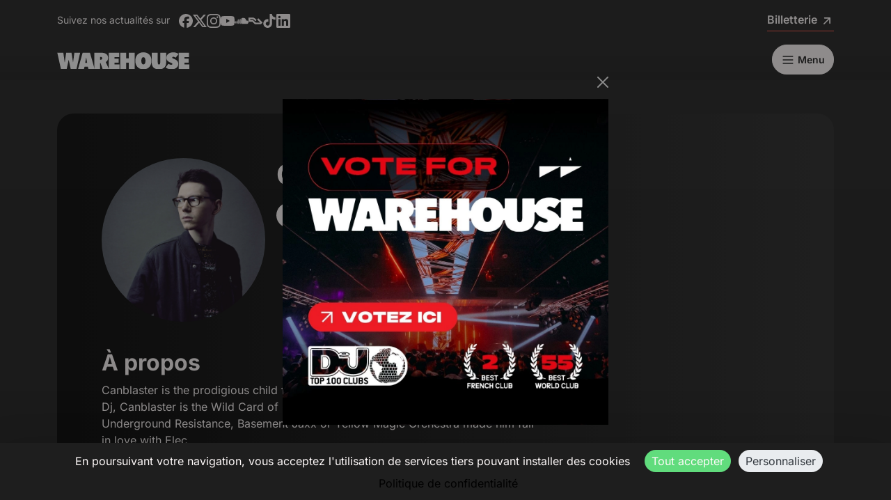

--- FILE ---
content_type: text/html; charset=UTF-8
request_url: https://www.warehouse-nantes.fr/artist/canblaster
body_size: 13084
content:
    
<!DOCTYPE html>
<html lang="fr" data-bs-theme="dark">
<head>
    <meta charset="utf-8">
    <meta name="viewport" content="width=device-width, initial-scale=1" />
    <meta name="apple-mobile-web-app-capable" content="yes">
    <meta name="apple-mobile-web-app-title" content="Warehouse">
    <meta name="application-name" content="Warehouse">
    <meta name="format-detection" content="telephone=no">
    <meta name="apple-itunes-app" content="app-id=1614278976">
    <meta name="facebook-domain-verification" content="82aipjiz6l04y4ikbw0eijgneydk4a" />

    <meta name="sentry-trace" content="cfa1509e5f1b4ffd93031cc93b725efc-cf40d84822f9490a-0" />

    <title>Canblaster • Warehouse</title>
    <meta name="description" content="Situé sur l’Île de Nantes dans l’ouest de la France, le Warehouse est une salle de concert qui opère dans l’organisation d’évènements culturels.">
    <link rel="canonical" href="https://www.warehouse-nantes.fr/artist/canblaster" />

    <link rel="icon" type="image/png" href="/favicon-96x96.png" sizes="96x96" />
<link rel="icon" type="image/svg+xml" href="/favicon.svg" />
<link rel="shortcut icon" href="/favicon.ico" />
<link rel="apple-touch-icon" sizes="180x180" href="/apple-touch-icon.png" />
<meta name="apple-mobile-web-app-title" content="Warehouse Nantes" />
<link rel="manifest" href="/site.webmanifest" />


        <meta property="og:locale" content="fr">
<meta property="og:type" content="website">
<meta property="og:title" content="Canblaster">
<meta property="og:description" content="Situé sur l’Île de Nantes dans l’ouest de la France, le Warehouse est une salle de concert qui opère dans l’organisation d’évènements culturels.">
<meta property="og:url" content="https://www.warehouse-nantes.fr/artist/canblaster">
<meta property="og:site_name" content="Warehouse">
<meta property="og:image" content="https://www.warehouse-nantes.fr/media/cache/square_500/images/artist_image/5c90ce6ec4d42875080753.webp">
<meta name="twitter:card" content="summary">
<meta name="twitter:description" content="Situé sur l’Île de Nantes dans l’ouest de la France, le Warehouse est une salle de concert qui opère dans l’organisation d’évènements culturels.">
<meta name="twitter:title" content="Canblaster">
<meta name="twitter:site" content="@warehousenantes">
<meta name="twitter:image" content="https://www.warehouse-nantes.fr/media/cache/square_500/images/artist_image/5c90ce6ec4d42875080753.webp">
<meta name="twitter:creator" content="@warehousenantes">

<script type="application/ld+json">
    {
        "@context": "https://schema.org",
        "@type": "NightClub",
        "name": "Warehouse",
        "url": "https://www.warehouse-nantes.fr/",
        "sameAs": [
            "https://www.facebook.com/warehousenantes",
            "https://www.instagram.com/warehousenantes",
            "https://www.youtube.com/warehousenantes",
            "https://www.twitter.com/warehousenantes",
            "https://www.soundcloud.com/warehousenantes",
            "https://ra.co/clubs/141397"
        ],
        "logo": "https://www.warehouse-nantes.fr/assets/images/logo/logo-BX4dQXB.jpg",
        "address": {
            "@type": "PostalAddress",
            "streetAddress": "21 quai des Antilles",
            "addressLocality": "Nantes",
            "postalCode": "44200",
            "addressCountry": "FR"
        },
        "geo": {
            "@type": "GeoCoordinates",
            "latitude": 47.20149096636508,
            "longitude": -1.5728189576704361
        }
    }
</script>


                    
    
<link rel="stylesheet" href="/assets/vendor/@fontsource/inter/400-Yfk24OI.css">
<link rel="stylesheet" href="/assets/vendor/@fontsource/inter/600-tBn2r0G.css">
<link rel="stylesheet" href="/assets/vendor/@fontsource/inter/700-GR5qU5K.css">
<link rel="stylesheet" href="/assets/vendor/bootstrap/dist/css/bootstrap.min-z0zQt-h.css">
<link rel="stylesheet" href="/assets/vendor/tom-select/dist/css/tom-select.bootstrap5-PmntfHB.css">
<link rel="stylesheet" href="/assets/styles/front-7_w9Gpi.css">
<link rel="stylesheet" href="/assets/@symfony/ux-live-component/live.min-FOtfHpc.css">
<script type="importmap">
{
    "imports": {
        "front": "/assets/js/front-EN0sb1h.js",
        "/assets/stimulus_bootstrap.js": "/assets/stimulus_bootstrap-LEv_lXd.js",
        "bootstrap": "/assets/vendor/bootstrap/bootstrap.index-HgGqGv8.js",
        "@fontsource/inter/400.css": "data:application/javascript,",
        "@fontsource/inter/600.css": "data:application/javascript,",
        "@fontsource/inter/700.css": "data:application/javascript,",
        "bootstrap/dist/css/bootstrap.min.css": "data:application/javascript,",
        "tom-select/dist/css/tom-select.bootstrap5.css": "data:application/javascript,",
        "/assets/styles/front.css": "data:application/javascript,",
        "@symfony/stimulus-bundle": "/assets/@symfony/stimulus-bundle/loader-V1GtHuK.js",
        "@popperjs/core": "/assets/vendor/@popperjs/core/core.index-zrW2wPn.js",
        "@hotwired/stimulus": "/assets/vendor/@hotwired/stimulus/stimulus.index-tbHQDkJ.js",
        "/assets/@symfony/stimulus-bundle/controllers.js": "/assets/@symfony/stimulus-bundle/controllers-RA9gl4T.js",
        "/assets/@symfony/ux-autocomplete/controller.js": "/assets/@symfony/ux-autocomplete/controller-KJfsNWz.js",
        "/assets/@symfony/ux-live-component/live_controller.js": "/assets/@symfony/ux-live-component/live_controller-kHcNpEc.js",
        "/assets/@symfony/ux-live-component/live.min.css": "data:application/javascript,",
        "/assets/controllers/slide_popup_controller.js": "/assets/controllers/slide_popup_controller-K27M8cG.js",
        "tom-select": "/assets/vendor/tom-select/tom-select.index-FX8flSg.js",
        "js-cookie": "/assets/vendor/js-cookie/js-cookie.index-8GJgXzt.js",
        "sentry": "/assets/js/sentry-PdI2x9b.js",
        "@sentry/browser": "/assets/vendor/@sentry/browser/browser.index--XklHua.js",
        "/assets/@symfony/ux-chartjs/controller.js": "/assets/@symfony/ux-chartjs/controller-K2Mf6fa.js",
        "/assets/controllers/photoswipe_controller.js": "/assets/controllers/photoswipe_controller-tWNrPlA.js",
        "/assets/controllers/refresh_controller.js": "/assets/controllers/refresh_controller-MZrbEeS.js",
        "/assets/controllers/swiper_controller.js": "/assets/controllers/swiper_controller-4pM3B8W.js",
        "/assets/controllers/spinner_controller.js": "/assets/controllers/spinner_controller-tGytqKb.js",
        "/assets/controllers/csrf_protection_controller.js": "/assets/controllers/csrf_protection_controller-V47nqxa.js",
        "/assets/controllers/dropzone_controller.js": "/assets/controllers/dropzone_controller-kcSXXRZ.js",
        "/assets/controllers/artist_list_controller.js": "/assets/controllers/artist_list_controller-ZwEKsM9.js",
        "/assets/controllers/password_visibility_controller.js": "/assets/controllers/password_visibility_controller-lKQa-MG.js",
        "/assets/controllers/isotope_controller.js": "/assets/controllers/isotope_controller-qnPFVgo.js",
        "/assets/controllers/quill_controller.js": "/assets/controllers/quill_controller-lZq32UX.js",
        "/assets/controllers/confetti_controller.js": "/assets/controllers/confetti_controller-HCh9acs.js",
        "/assets/controllers/expiration_banner_controller.js": "/assets/controllers/expiration_banner_controller-1yduyQL.js",
        "admin": "/assets/js/admin-06raJgY.js",
        "/assets/js/dark_mode.js": "/assets/js/dark_mode-q0CBm4A.js",
        "/assets/styles/admin.css": "data:application/javascript,document.head.appendChild(Object.assign(document.createElement('link'),{rel:'stylesheet',href:'/assets/styles/admin-opHr7qA.css'}))",
        "@symfony/ux-live-component": "/assets/@symfony/ux-live-component/live_controller-kHcNpEc.js",
        "canvas-confetti": "/assets/vendor/canvas-confetti/canvas-confetti.index-sXp1YtB.js",
        "dropzone": "/assets/vendor/dropzone/dropzone.index-dV5WwFu.js",
        "isotope-layout": "/assets/vendor/isotope-layout/isotope-layout.index-4DXvIz1.js",
        "quill": "/assets/vendor/quill/quill.index-QQtvyJU.js",
        "quill-image-uploader": "/assets/vendor/quill-image-uploader/quill-image-uploader.index-7LYd6ch.js",
        "just-extend": "/assets/vendor/just-extend/just-extend.index-46ywC_a.js",
        "outlayer": "/assets/vendor/outlayer/outlayer.index-zyldKPI.js",
        "get-size": "/assets/vendor/get-size/get-size.index-aZm_BpA.js",
        "desandro-matches-selector": "/assets/vendor/desandro-matches-selector/desandro-matches-selector.index-pyeWYwf.js",
        "fizzy-ui-utils": "/assets/vendor/fizzy-ui-utils/fizzy-ui-utils.index-fGGdlTZ.js",
        "masonry-layout": "/assets/vendor/masonry-layout/masonry-layout.index-f0iQ-T_.js",
        "@tabler/core/dist/css/tabler.min.css": "data:application/javascript,document.head.appendChild(Object.assign(document.createElement('link'),{rel:'stylesheet',href:'/assets/vendor/@tabler/core/dist/css/tabler.min-f3hpSuT.css'}))",
        "@kurkle/color": "/assets/vendor/@kurkle/color/color.index-F0e7kqu.js",
        "ev-emitter": "/assets/vendor/ev-emitter/ev-emitter.index-8ukQ7Pi.js",
        "dropzone/dist/dropzone.css": "data:application/javascript,document.head.appendChild(Object.assign(document.createElement('link'),{rel:'stylesheet',href:'/assets/vendor/dropzone/dist/dropzone-oSmKOsQ.css'}))",
        "dropzone/dist/basic.css": "data:application/javascript,document.head.appendChild(Object.assign(document.createElement('link'),{rel:'stylesheet',href:'/assets/vendor/dropzone/dist/basic-iVQmYgB.css'}))",
        "quill/dist/quill.snow.css": "data:application/javascript,document.head.appendChild(Object.assign(document.createElement('link'),{rel:'stylesheet',href:'/assets/vendor/quill/dist/quill.snow-DYvVjm1.css'}))",
        "quill-image-uploader/dist/quill.imageUploader.min.css": "data:application/javascript,document.head.appendChild(Object.assign(document.createElement('link'),{rel:'stylesheet',href:'/assets/vendor/quill-image-uploader/dist/quill.imageUploader.min--FuFyrd.css'}))",
        "lodash-es": "/assets/vendor/lodash-es/lodash-es.index-Jjhvead.js",
        "parchment": "/assets/vendor/parchment/parchment.index-1707T_o.js",
        "quill-delta": "/assets/vendor/quill-delta/quill-delta.index-WN9w4Lb.js",
        "eventemitter3": "/assets/vendor/eventemitter3/eventemitter3.index-AC2lL3N.js",
        "fast-diff": "/assets/vendor/fast-diff/fast-diff.index-yjzymKN.js",
        "lodash.clonedeep": "/assets/vendor/lodash.clonedeep/lodash.clonedeep.index-hhqfadF.js",
        "lodash.isequal": "/assets/vendor/lodash.isequal/lodash.isequal.index-CO--WEh.js",
        "sortablejs": "/assets/vendor/sortablejs/sortablejs.index-mOsJg2g.js",
        "localforage": "/assets/vendor/localforage/localforage.index-JR1LSMK.js",
        "@orchidjs/sifter": "/assets/vendor/@orchidjs/sifter/sifter.index-b1v3L8X.js",
        "@orchidjs/unicode-variants": "/assets/vendor/@orchidjs/unicode-variants/unicode-variants.index-LMXbhM8.js",
        "tom-select/dist/css/tom-select.default.min.css": "data:application/javascript,document.head.appendChild(Object.assign(document.createElement('link'),{rel:'stylesheet',href:'/assets/vendor/tom-select/dist/css/tom-select.default.min-QHz1RWP.css'}))",
        "autosize": "/assets/vendor/autosize/autosize.index-sDqDC4Y.js",
        "imask": "/assets/vendor/imask/imask.index-lnwgOFN.js",
        "tom-select/dist/css/tom-select.default.css": "data:application/javascript,document.head.appendChild(Object.assign(document.createElement('link'),{rel:'stylesheet',href:'/assets/vendor/tom-select/dist/css/tom-select.default-EUMPfwl.css'}))",
        "tom-select/dist/css/tom-select.bootstrap4.css": "data:application/javascript,document.head.appendChild(Object.assign(document.createElement('link'),{rel:'stylesheet',href:'/assets/vendor/tom-select/dist/css/tom-select.bootstrap4--gGdn36.css'}))",
        "@tabler/core": "/assets/vendor/@tabler/core/core.index-khj8aKj.js",
        "swiper": "/assets/vendor/swiper/swiper.index-m0JVmir.js",
        "@tabler/core/dist/css/tabler-vendors.css": "data:application/javascript,document.head.appendChild(Object.assign(document.createElement('link'),{rel:'stylesheet',href:'/assets/vendor/@tabler/core/dist/css/tabler-vendors-7FlZDeW.css'}))",
        "chart.js": "/assets/vendor/chart.js/chart.js.index-sEndej9.js",
        "swiper/swiper.css": "data:application/javascript,document.head.appendChild(Object.assign(document.createElement('link'),{rel:'stylesheet',href:'/assets/vendor/swiper/swiper-qK6mnin.css'}))",
        "@fontsource/inter/index.min.css": "data:application/javascript,document.head.appendChild(Object.assign(document.createElement('link'),{rel:'stylesheet',href:'/assets/vendor/@fontsource/inter/index.min-32yqfzJ.css'}))",
        "swiper/modules/pagination": "/assets/vendor/swiper/modules/pagination-C2d_R1Q.js",
        "swiper/modules/pagination.css": "data:application/javascript,document.head.appendChild(Object.assign(document.createElement('link'),{rel:'stylesheet',href:'/assets/vendor/swiper/modules/pagination-f5d3ul8.css'}))",
        "photoswipe": "/assets/vendor/photoswipe/photoswipe.index-8vQaliZ.js",
        "photoswipe/dist/photoswipe.min.css": "data:application/javascript,document.head.appendChild(Object.assign(document.createElement('link'),{rel:'stylesheet',href:'/assets/vendor/photoswipe/dist/photoswipe.min-UAmLwo9.css'}))",
        "photoswipe/lightbox": "/assets/vendor/photoswipe/lightbox-0Vj9izR.js",
        "@sentry-internal/feedback": "/assets/vendor/@sentry-internal/feedback/feedback.index-Ao207LV.js",
        "@sentry/core": "/assets/vendor/@sentry/core/core.index-52h_CMy.js",
        "@sentry-internal/browser-utils": "/assets/vendor/@sentry-internal/browser-utils/browser-utils.index-8tC4dOB.js",
        "@sentry-internal/replay": "/assets/vendor/@sentry-internal/replay/replay.index-t7Imb7i.js",
        "@sentry-internal/replay-canvas": "/assets/vendor/@sentry-internal/replay-canvas/replay-canvas.index-ihpJI-Y.js"
    }
}
</script><script>
if (!HTMLScriptElement.supports || !HTMLScriptElement.supports('importmap')) (function () {
    const script = document.createElement('script');
    script.src = '/assets/vendor/es-module-shims/es-module-shims.index-Gkhn3vv.js';
    
    document.head.appendChild(script);
})();
</script>
<link rel="modulepreload" href="/assets/js/front-EN0sb1h.js">
<link rel="modulepreload" href="/assets/stimulus_bootstrap-LEv_lXd.js">
<link rel="modulepreload" href="/assets/vendor/bootstrap/bootstrap.index-HgGqGv8.js">
<link rel="modulepreload" href="/assets/@symfony/stimulus-bundle/loader-V1GtHuK.js">
<link rel="modulepreload" href="/assets/vendor/@popperjs/core/core.index-zrW2wPn.js">
<link rel="modulepreload" href="/assets/vendor/@hotwired/stimulus/stimulus.index-tbHQDkJ.js">
<link rel="modulepreload" href="/assets/@symfony/stimulus-bundle/controllers-RA9gl4T.js">
<link rel="modulepreload" href="/assets/@symfony/ux-autocomplete/controller-KJfsNWz.js">
<link rel="modulepreload" href="/assets/@symfony/ux-live-component/live_controller-kHcNpEc.js">
<link rel="modulepreload" href="/assets/controllers/slide_popup_controller-K27M8cG.js">
<link rel="modulepreload" href="/assets/vendor/tom-select/tom-select.index-FX8flSg.js">
<link rel="modulepreload" href="/assets/vendor/js-cookie/js-cookie.index-8GJgXzt.js">
<link rel="modulepreload" href="/assets/js/sentry-PdI2x9b.js">
<link rel="modulepreload" href="/assets/vendor/@sentry/browser/browser.index--XklHua.js">
<script type="module">import 'front';import 'sentry';</script>            <script type="application/ld+json">
    {"@context":"https:\/\/schema.org","@type":"Person","name":"Canblaster","url":"https:\/\/www.warehouse-nantes.fr\/artist\/canblaster","sameAs":["https:\/\/www.facebook.com\/canblaster","https:\/\/www.residentadvisor.net\/dj\/canblaster","https:\/\/soundcloud.com\/canblaster","https:\/\/twitter.com\/RealCanblaster"]}
</script>


    <script src="https://cdn.jsdelivr.net/npm/tarteaucitronjs@1.28.0/tarteaucitron.min.js"></script>

<script>
    document.addEventListener('DOMContentLoaded', () => {
        tarteaucitron.init({
            orientation: 'bottom',
            removeCredit: true,
            showIcon: false,
            readmoreLink: "https://www.warehouse-nantes.fr/protection-des-donnees",
        })

        tarteaucitron.user.gtagUa = 'G-73SHM5TNWV';
        (tarteaucitron.job = tarteaucitron.job || []).push('gtag');

        tarteaucitron.user.facebookpixelId = '371283943713725';
        (tarteaucitron.job = tarteaucitron.job || []).push('facebookpixel');

        tarteaucitron.user.tiktokId = 'C5O1SMTQ5ECR7VU4AMS0';
        (tarteaucitron.job = tarteaucitron.job || []).push('tiktok');

        (tarteaucitron.job = tarteaucitron.job || []).push('googlemapsembed');
        (tarteaucitron.job = tarteaucitron.job || []).push('youtube');
        (tarteaucitron.job = tarteaucitron.job || []).push('spotify');
    });
</script>

</head>

<body>
    <div class="container py-3 d-none d-lg-block">
    <div class="row row-cols-lg-2">
        <div class="col">
            <small>Suivez nos actualités sur</small>
            <div class="d-inline-flex ms-2">
                <div class="d-flex gap-3 align-items-center">
    <a href="https://www.facebook.com/warehousenantes" target="_blank" rel="noreferrer" aria-label="Facebook"><svg viewBox="0 0 24 24" class="icon" fill="currentColor" ariaHidden aria-hidden="true"><path fill="currentColor" d="M9.101 23.691v-7.98H6.627v-3.667h2.474v-1.58c0-4.085 1.848-5.978 5.858-5.978.401 0 .955.042 1.468.103a9 9 0 0 1 1.141.195v3.325a9 9 0 0 0-.653-.036 27 27 0 0 0-.733-.009c-.707 0-1.259.096-1.675.309a1.7 1.7 0 0 0-.679.622c-.258.42-.374.995-.374 1.752v1.297h3.919l-.386 2.103-.287 1.564h-3.246v8.245C19.396 23.238 24 18.179 24 12.044c0-6.627-5.373-12-12-12s-12 5.373-12 12c0 5.628 3.874 10.35 9.101 11.647"></path></svg></a>
    <a href="https://www.twitter.com/warehousenantes" target="_blank" rel="noreferrer" aria-label="X"><svg viewBox="0 0 24 24" class="icon" fill="currentColor" ariaHidden aria-hidden="true"><path fill="currentColor" d="M18.901 1.153h3.68l-8.04 9.19L24 22.846h-7.406l-5.8-7.584-6.638 7.584H.474l8.6-9.83L0 1.154h7.594l5.243 6.932ZM17.61 20.644h2.039L6.486 3.24H4.298Z"></path></svg></a>
    <a href="https://www.instagram.com/warehousenantes" target="_blank" rel="noreferrer" aria-label="Instagram"><svg viewBox="0 0 24 24" class="icon" fill="currentColor" ariaHidden aria-hidden="true"><path fill="currentColor" d="M7.03.084c-1.277.06-2.149.264-2.91.563a5.9 5.9 0 0 0-2.124 1.388 5.9 5.9 0 0 0-1.38 2.127C.321 4.926.12 5.8.064 7.076s-.069 1.688-.063 4.947.021 3.667.083 4.947c.061 1.277.264 2.149.563 2.911.308.789.72 1.457 1.388 2.123a5.9 5.9 0 0 0 2.129 1.38c.763.295 1.636.496 2.913.552 1.278.056 1.689.069 4.947.063s3.668-.021 4.947-.082c1.28-.06 2.147-.265 2.91-.563a5.9 5.9 0 0 0 2.123-1.388 5.9 5.9 0 0 0 1.38-2.129c.295-.763.496-1.636.551-2.912.056-1.28.07-1.69.063-4.948-.006-3.258-.02-3.667-.081-4.947-.06-1.28-.264-2.148-.564-2.911a5.9 5.9 0 0 0-1.387-2.123 5.9 5.9 0 0 0-2.128-1.38c-.764-.294-1.636-.496-2.914-.55C15.647.009 15.236-.006 11.977 0S8.31.021 7.03.084m.14 21.693c-1.17-.05-1.805-.245-2.228-.408a3.7 3.7 0 0 1-1.382-.895 3.7 3.7 0 0 1-.9-1.378c-.165-.423-.363-1.058-.417-2.228-.06-1.264-.072-1.644-.08-4.848-.006-3.204.006-3.583.061-4.848.05-1.169.246-1.805.408-2.228.216-.561.477-.96.895-1.382a3.7 3.7 0 0 1 1.379-.9c.423-.165 1.057-.361 2.227-.417 1.265-.06 1.644-.072 4.848-.08 3.203-.006 3.583.006 4.85.062 1.168.05 1.804.244 2.227.408.56.216.96.475 1.382.895s.681.817.9 1.378c.165.422.362 1.056.417 2.227.06 1.265.074 1.645.08 4.848.005 3.203-.006 3.583-.061 4.848-.051 1.17-.245 1.805-.408 2.23-.216.56-.477.96-.896 1.38a3.7 3.7 0 0 1-1.378.9c-.422.165-1.058.362-2.226.418-1.266.06-1.645.072-4.85.079s-3.582-.006-4.848-.06m9.783-16.192a1.44 1.44 0 1 0 1.437-1.442 1.44 1.44 0 0 0-1.437 1.442M5.839 12.012a6.161 6.161 0 1 0 12.323-.024 6.162 6.162 0 0 0-12.323.024M8 12.008A4 4 0 1 1 12.008 16 4 4 0 0 1 8 12.008"></path></svg></a>
    <a href="https://www.youtube.com/WarehouseNantes" target="_blank" rel="noreferrer" aria-label="Youtube"><svg viewBox="0 0 24 24" class="icon" fill="currentColor" ariaHidden aria-hidden="true"><path fill="currentColor" d="M23.498 6.186a3.02 3.02 0 0 0-2.122-2.136C19.505 3.545 12 3.545 12 3.545s-7.505 0-9.377.505A3.02 3.02 0 0 0 .502 6.186C0 8.07 0 12 0 12s0 3.93.502 5.814a3.02 3.02 0 0 0 2.122 2.136c1.871.505 9.376.505 9.376.505s7.505 0 9.377-.505a3.02 3.02 0 0 0 2.122-2.136C24 15.93 24 12 24 12s0-3.93-.502-5.814M9.545 15.568V8.432L15.818 12z"></path></svg></a>
    <a href="https://www.soundcloud.com/warehousenantes" target="_blank" rel="noreferrer" aria-label="Soundcloud"><svg viewBox="0 0 24 24" class="icon" fill="currentColor" ariaHidden aria-hidden="true"><path fill="currentColor" d="M1.175 12.225c-.051 0-.094.046-.101.1l-.233 2.154.233 2.105c.007.058.05.098.101.098.05 0 .09-.04.099-.098l.255-2.105-.27-2.154c0-.057-.045-.1-.09-.1m-.899.828c-.06 0-.091.037-.104.094L0 14.479l.165 1.308c0 .055.045.094.09.094s.089-.045.104-.104l.21-1.319-.21-1.334c0-.061-.044-.09-.09-.09m1.83-1.229c-.061 0-.12.045-.12.104l-.21 2.563.225 2.458c0 .06.045.12.119.12.061 0 .105-.061.121-.12l.254-2.474-.254-2.548c-.016-.06-.061-.12-.121-.12m.945-.089c-.075 0-.135.06-.15.135l-.193 2.64.21 2.544c.016.077.075.138.149.138.075 0 .135-.061.15-.15l.24-2.532-.24-2.623a.134.134 0 0 0-.135-.135zm1.155.36a.155.155 0 0 0-.159-.149c-.09 0-.158.06-.164.149l-.217 2.43.2 2.563c0 .09.075.157.159.157.074 0 .148-.068.148-.158l.227-2.563-.227-2.444zm.809-1.709c-.101 0-.18.09-.18.181l-.21 3.957.187 2.563c0 .09.08.164.18.164.094 0 .174-.09.18-.18l.209-2.563-.209-3.972c-.008-.104-.088-.18-.18-.18m.959-.914a.21.21 0 0 0-.203.194l-.18 4.872.165 2.548c0 .12.09.209.195.209.104 0 .194-.089.21-.209l.193-2.548-.192-4.856c-.016-.12-.105-.21-.21-.21m.989-.449c-.121 0-.211.089-.225.209l-.165 5.275.165 2.52c.014.119.104.225.225.225a.23.23 0 0 0 .225-.225l.195-2.52-.196-5.275a.23.23 0 0 0-.225-.225m1.245.045a.237.237 0 0 0-.24-.24.247.247 0 0 0-.24.24l-.149 5.441.149 2.503c.016.135.121.24.256.24s.24-.105.24-.24l.164-2.503-.164-5.456zm.749-.134a.26.26 0 0 0-.255.254l-.15 5.322.15 2.473c0 .15.12.255.255.255s.255-.12.255-.27l.15-2.474-.165-5.307a.27.27 0 0 0-.271-.27m1.005.166a.285.285 0 0 0-.284.285l-.103 5.143.135 2.474c0 .149.119.277.284.277.149 0 .271-.12.284-.285l.121-2.443-.135-5.112c-.012-.164-.135-.285-.285-.285m1.184-.945a.3.3 0 0 0-.165-.044.3.3 0 0 0-.165.044.3.3 0 0 0-.149.255v.061l-.104 6.048.115 2.449v.008c.008.06.03.135.074.18a.33.33 0 0 0 .234.104c.08 0 .158-.044.209-.09a.3.3 0 0 0 .091-.225l.015-.24.117-2.203-.135-6.086a.29.29 0 0 0-.135-.239zm1.006-.547a.2.2 0 0 0-.15-.061.34.34 0 0 0-.209.061.31.31 0 0 0-.119.24v.029l-.137 6.609.076 1.215.061 1.185c0 .164.148.314.328.314s.33-.15.33-.329l.15-2.414-.15-6.637a.33.33 0 0 0-.165-.277m8.934 3.777a2.9 2.9 0 0 0-1.139.232 5.204 5.204 0 0 0-5.188-4.736c-.659 0-1.305.135-1.889.359-.225.09-.27.18-.285.359v9.368c.016.18.15.33.33.345h8.185C22.681 17.218 24 15.914 24 14.28s-1.319-2.952-2.938-2.952"></path></svg></a>
    <a href="https://ra.co/clubs/141397" target="_blank" rel="noreferrer" aria-label="Resident Advisor"><svg viewBox="0 0 24 24" class="icon" fill="currentColor" ariaHidden aria-hidden="true"><path d="M23.74 15.458a.84.84 0 0 0 .26-.608.85.85 0 0 0-.26-.59l-6.776-6.776-2.044 2.044 5.336 5.336h-7.56a1.3 1.3 0 0 1-.908-.376l-3.394-3.392a1.98 1.98 0 0 0-1.356-.542H2.892V9.138H7.18c.848 0 1.606.348 2.162.906l2.53 2.53 2.046-2.044-2.58-2.58a5.9 5.9 0 0 0-4.166-1.704H0v7.2h6.066c.379.002.742.155 1.008.426l3.32 3.322c.34.332.796.54 1.3.56h9.178a1.43 1.43 0 0 0 .988-.418l1.878-1.876v-.002m-5.198-9.12q-27.813-.138 0 0m0-.092"></path></svg></a>
    <a href="https://www.tiktok.com/@warehousenantes" target="_blank" rel="noreferrer" aria-label="Tiktok"><svg viewBox="0 0 24 24" class="icon" fill="currentColor" ariaHidden aria-hidden="true"><path fill="currentColor" d="M12.525.02c1.31-.02 2.61-.01 3.91-.02.08 1.53.63 3.09 1.75 4.17 1.12 1.11 2.7 1.62 4.24 1.79v4.03c-1.44-.05-2.89-.35-4.2-.97-.57-.26-1.1-.59-1.62-.93-.01 2.92.01 5.84-.02 8.75-.08 1.4-.54 2.79-1.35 3.94-1.31 1.92-3.58 3.17-5.91 3.21-1.43.08-2.86-.31-4.08-1.03-2.02-1.19-3.44-3.37-3.65-5.71-.02-.5-.03-1-.01-1.49.18-1.9 1.12-3.72 2.58-4.96 1.66-1.44 3.98-2.13 6.15-1.72.02 1.48-.04 2.96-.04 4.44-.99-.32-2.15-.23-3.02.37-.63.41-1.11 1.04-1.36 1.75-.21.51-.15 1.07-.14 1.61.24 1.64 1.82 3.02 3.5 2.87 1.12-.01 2.19-.66 2.77-1.61.19-.33.4-.67.41-1.06.1-1.79.06-3.57.07-5.36.01-4.03-.01-8.05.02-12.07"></path></svg></a>
    <a href="https://fr.linkedin.com/company/warehousenantes" target="_blank" rel="noreferrer" aria-label="Linkedin"><svg viewBox="0 0 24 24" class="icon" fill="currentColor" ariaHidden aria-hidden="true"><path fill="currentColor" d="M20.447 20.452h-3.554v-5.569c0-1.328-.027-3.037-1.852-3.037-1.853 0-2.136 1.445-2.136 2.939v5.667H9.351V9h3.414v1.561h.046c.477-.9 1.637-1.85 3.37-1.85 3.601 0 4.267 2.37 4.267 5.455v6.286zM5.337 7.433a2.06 2.06 0 0 1-2.063-2.065 2.064 2.064 0 1 1 2.063 2.065m1.782 13.019H3.555V9h3.564zM22.225 0H1.771C.792 0 0 .774 0 1.729v20.542C0 23.227.792 24 1.771 24h20.451C23.2 24 24 23.227 24 22.271V1.729C24 .774 23.2 0 22.222 0z"></path></svg></a>
</div>

            </div>
        </div>

        <div class="col text-end">
            <a class="btn-link" href="/event">Billetterie <svg viewBox="0 0 24 24" class="icon" fill="currentColor" ariaHidden aria-hidden="true"><path fill="none" stroke="currentColor" stroke-linecap="round" stroke-linejoin="round" stroke-width="2" d="M17 7 7 17M8 7h9v9"></path></svg></a>
        </div>
    </div>
</div>

<nav class="navbar sticky-top bg-body">
    <div class="container">
        <a class="navbar-brand" href="/">
            <img class="img-fluid"
                 src="/assets/images/logo/logotypo-white-fvWxe_0.svg"
                 alt="Warehouse"
                 width="622"
                 height="77"
            >
        </a>

        <div class="d-md-none">
            <button class="btn btn-primary rounded" type="button" data-bs-toggle="offcanvas" data-bs-target="#offcanvasNavbar" aria-controls="offcanvasNavbar" aria-label="Menu">
                <svg viewBox="0 0 24 24" class="icon" fill="currentColor" ariaHidden aria-hidden="true"><path fill="none" stroke="currentColor" stroke-linecap="round" stroke-linejoin="round" stroke-width="2" d="M4 6h16M4 12h16M4 18h16"></path></svg>
            </button>
        </div>

        <div class="d-none d-md-inline-block">
            <button class="btn btn-primary d-flex align-items-center" type="button" data-bs-toggle="offcanvas" data-bs-target="#offcanvasNavbar" aria-controls="offcanvasNavbar" aria-label="Menu">
                <svg viewBox="0 0 24 24" class="icon" fill="currentColor" ariaHidden aria-hidden="true"><path fill="none" stroke="currentColor" stroke-linecap="round" stroke-linejoin="round" stroke-width="2" d="M4 6h16M4 12h16M4 18h16"></path></svg> <span class="ms-1">Menu</span>
            </button>
        </div>
    </div>
</nav>

<div class="offcanvas offcanvas-end rounded my-3" tabindex="-1" id="offcanvasNavbar" data-bs-scroll="true" data-bs-theme="dark">
    <div class="offcanvas-header">
        <div class="ms-auto">
            <a class="btn btn-primary rounded" href="/cart" rel="nofollow" aria-label="Panier">
                <svg viewBox="0 0 24 24" class="icon" fill="currentColor" ariaHidden aria-hidden="true"><g fill="none" stroke="currentColor" stroke-linecap="round" stroke-linejoin="round" stroke-width="2"><path d="M6.331 8H17.67a2 2 0 0 1 1.977 2.304l-1.255 8.152A3 3 0 0 1 15.426 21H8.574a3 3 0 0 1-2.965-2.544l-1.255-8.152A2 2 0 0 1 6.331 8"></path><path d="M9 11V6a3 3 0 0 1 6 0v5"></path></g></svg>
            </a>

            <a class="btn btn-primary ms-1 d-inline-flex align-items-center" href="/account" rel="nofollow" aria-label="Compte">
                <svg viewBox="0 0 24 24" class="icon me-1" fill="currentColor" ariaHidden aria-hidden="true"><path fill="none" stroke="currentColor" stroke-linecap="round" stroke-linejoin="round" stroke-width="2" d="M8 7a4 4 0 1 0 8 0 4 4 0 0 0-8 0M6 21v-2a4 4 0 0 1 4-4h4a4 4 0 0 1 4 4v2"></path></svg> Mon compte            </a>

            <button type="button" class="btn btn-primary rounded ms-1" data-bs-dismiss="offcanvas" aria-label="Close">
                <svg viewBox="0 0 24 24" class="icon" fill="currentColor" ariaHidden aria-hidden="true"><path fill="none" stroke="currentColor" stroke-linecap="round" stroke-linejoin="round" stroke-width="2" d="M18 6 6 18M6 6l12 12"></path></svg>
            </button>
        </div>
    </div>
    <div class="offcanvas-body p-4">
        <a href="/event" class="btn btn-outline-primary me-2 mt-2">Acheter des billets</a>
        <a href="/vip" class="btn btn-outline-primary me-2 mt-2">Réserver table VIP</a>
        <a href="/privatisation" class="btn btn-outline-primary me-2 mt-2">Privatiser l'espace</a>
        <a href="/help" class="btn btn-outline-primary me-2 mt-2">Aide & contact</a>

        <div class="navbar-nav justify-content-end flex-grow-1 list-group list-group-flush mt-3">
            <div class="nav-item list-group-item py-1 fw-bold fs-5">
                <a class="nav-link" href="/event">Agenda</a>
            </div>

            <div class="nav-item list-group-item py-1">
                <div class="accordion accordion-flush" id="accordionLieux">
                    <div class="accordion-item">
                        <h2 class="accordion-header">
                            <button class="accordion-button collapsed fw-bold fs-5" type="button" data-bs-toggle="collapse" data-bs-target="#flush-collapseLieux" aria-expanded="false" aria-controls="flush-collapseLieux">
                                Nos lieux
                            </button>
                        </h2>
                        <div id="flush-collapseLieux" class="accordion-collapse collapse" data-bs-parent="#accordionLieux">
                            <div class="accordion-body">
                                <ul class="list-group list-group-flush">
                                    <li class="nav-item list-group-item py-1 border-bottom-0">
                                        <a class="nav-link" href="/our-story">Le Warehouse</a>
                                    </li>
                                    <li class="nav-item list-group-item py-1 border-bottom-0">
                                        <a class="nav-link" href="/tdl">La TDL</a>
                                    </li>
                                </ul>
                            </div>
                        </div>
                    </div>
                </div>
            </div>

            <div class="nav-item list-group-item py-1 fw-bold fs-5">
                <a class="nav-link" href="/shop">Shop</a>
            </div>
            <div class="nav-item list-group-item py-1 fw-bold fs-5">
                <a class="nav-link" href="/webzine">Webzine</a>
            </div>

            <div class="nav-item list-group-item py-1">
                <div class="accordion accordion-flush" id="accordionInfos">
                    <div class="accordion-item">
                        <h2 class="accordion-header">
                            <button class="accordion-button collapsed fw-bold fs-5" type="button" data-bs-toggle="collapse" data-bs-target="#flush-collapseInfos" aria-expanded="false" aria-controls="flush-collapseInfos">
                                Infos & expériences
                            </button>
                        </h2>
                        <div id="flush-collapseInfos" class="accordion-collapse collapse" data-bs-parent="#accordionInfos">
                            <div class="accordion-body">
                                <ul class="list-group list-group-flush">
                                    <li class="nav-item list-group-item py-1 border-bottom-0">
                                        <a class="nav-link" href="/concept/campus-du-warehouse">Campus</a>
                                    </li>
                                    <li class="nav-item list-group-item py-1 border-bottom-0">
                                        <a class="nav-link" href="/privatisation">Privatisation</a>
                                    </li>
                                    <li class="nav-item list-group-item py-1 border-bottom-0">
                                        <a class="nav-link" href="/concept">Concepts</a>
                                    </li>
                                    <li class="nav-item list-group-item py-1 border-bottom-0">
                                        <a class="nav-link" href="/artist">Artistes</a>
                                    </li>
                                    <li class="nav-item list-group-item py-1 border-bottom-0">
                                        <a class="nav-link" href="/job">Recrutement</a>
                                    </li>
                                    <li class="nav-item list-group-item py-1 border-bottom-0">
                                        <a class="nav-link" href="https://www.warehouse-production.fr" target="_blank">Warehouse Production</a>
                                    </li>
                                </ul>
                            </div>
                        </div>
                    </div>
                </div>
            </div>
        </div>

        <div class="mt-5 mb-3">
            <a href="/safe-place" class="btn btn-safeplace me-2 d-inline-flex align-items-center">
                <svg viewBox="0 0 24 24" class="icon me-1" fill="currentColor" ariaHidden aria-hidden="true"><g fill="none" stroke="currentColor" stroke-linecap="round" stroke-linejoin="round" stroke-width="2"><path d="M10 12a2 2 0 1 0 4 0 2 2 0 0 0-4 0"></path><path d="M21 12q-3.6 6-9 6t-9-6q3.6-6 9-6t9 6"></path></g></svg> Safe Place
            </a>
            <a href="/help" class="btn btn-help d-inline-flex align-items-center">
                <svg viewBox="0 0 24 24" class="icon me-1" fill="currentColor" ariaHidden aria-hidden="true"><g fill="none" stroke="currentColor" stroke-linecap="round" stroke-linejoin="round" stroke-width="2"><path d="M8 12a4 4 0 1 0 8 0 4 4 0 1 0-8 0"></path><path d="M3 12a9 9 0 1 0 18 0 9 9 0 1 0-18 0m12 3 3.35 3.35M9 15l-3.35 3.35m0-12.7L9 9m9.35-3.35L15 9"></path></g></svg> Aide
            </a>
        </div>

        <div class="mt-4">
            <div class="mb-1">Suivez nos actualités sur</div>
            <div class="d-flex gap-3 align-items-center">
    <a href="https://www.facebook.com/warehousenantes" target="_blank" rel="noreferrer" aria-label="Facebook"><svg viewBox="0 0 24 24" class="icon" fill="currentColor" ariaHidden aria-hidden="true"><path fill="currentColor" d="M9.101 23.691v-7.98H6.627v-3.667h2.474v-1.58c0-4.085 1.848-5.978 5.858-5.978.401 0 .955.042 1.468.103a9 9 0 0 1 1.141.195v3.325a9 9 0 0 0-.653-.036 27 27 0 0 0-.733-.009c-.707 0-1.259.096-1.675.309a1.7 1.7 0 0 0-.679.622c-.258.42-.374.995-.374 1.752v1.297h3.919l-.386 2.103-.287 1.564h-3.246v8.245C19.396 23.238 24 18.179 24 12.044c0-6.627-5.373-12-12-12s-12 5.373-12 12c0 5.628 3.874 10.35 9.101 11.647"></path></svg></a>
    <a href="https://www.twitter.com/warehousenantes" target="_blank" rel="noreferrer" aria-label="X"><svg viewBox="0 0 24 24" class="icon" fill="currentColor" ariaHidden aria-hidden="true"><path fill="currentColor" d="M18.901 1.153h3.68l-8.04 9.19L24 22.846h-7.406l-5.8-7.584-6.638 7.584H.474l8.6-9.83L0 1.154h7.594l5.243 6.932ZM17.61 20.644h2.039L6.486 3.24H4.298Z"></path></svg></a>
    <a href="https://www.instagram.com/warehousenantes" target="_blank" rel="noreferrer" aria-label="Instagram"><svg viewBox="0 0 24 24" class="icon" fill="currentColor" ariaHidden aria-hidden="true"><path fill="currentColor" d="M7.03.084c-1.277.06-2.149.264-2.91.563a5.9 5.9 0 0 0-2.124 1.388 5.9 5.9 0 0 0-1.38 2.127C.321 4.926.12 5.8.064 7.076s-.069 1.688-.063 4.947.021 3.667.083 4.947c.061 1.277.264 2.149.563 2.911.308.789.72 1.457 1.388 2.123a5.9 5.9 0 0 0 2.129 1.38c.763.295 1.636.496 2.913.552 1.278.056 1.689.069 4.947.063s3.668-.021 4.947-.082c1.28-.06 2.147-.265 2.91-.563a5.9 5.9 0 0 0 2.123-1.388 5.9 5.9 0 0 0 1.38-2.129c.295-.763.496-1.636.551-2.912.056-1.28.07-1.69.063-4.948-.006-3.258-.02-3.667-.081-4.947-.06-1.28-.264-2.148-.564-2.911a5.9 5.9 0 0 0-1.387-2.123 5.9 5.9 0 0 0-2.128-1.38c-.764-.294-1.636-.496-2.914-.55C15.647.009 15.236-.006 11.977 0S8.31.021 7.03.084m.14 21.693c-1.17-.05-1.805-.245-2.228-.408a3.7 3.7 0 0 1-1.382-.895 3.7 3.7 0 0 1-.9-1.378c-.165-.423-.363-1.058-.417-2.228-.06-1.264-.072-1.644-.08-4.848-.006-3.204.006-3.583.061-4.848.05-1.169.246-1.805.408-2.228.216-.561.477-.96.895-1.382a3.7 3.7 0 0 1 1.379-.9c.423-.165 1.057-.361 2.227-.417 1.265-.06 1.644-.072 4.848-.08 3.203-.006 3.583.006 4.85.062 1.168.05 1.804.244 2.227.408.56.216.96.475 1.382.895s.681.817.9 1.378c.165.422.362 1.056.417 2.227.06 1.265.074 1.645.08 4.848.005 3.203-.006 3.583-.061 4.848-.051 1.17-.245 1.805-.408 2.23-.216.56-.477.96-.896 1.38a3.7 3.7 0 0 1-1.378.9c-.422.165-1.058.362-2.226.418-1.266.06-1.645.072-4.85.079s-3.582-.006-4.848-.06m9.783-16.192a1.44 1.44 0 1 0 1.437-1.442 1.44 1.44 0 0 0-1.437 1.442M5.839 12.012a6.161 6.161 0 1 0 12.323-.024 6.162 6.162 0 0 0-12.323.024M8 12.008A4 4 0 1 1 12.008 16 4 4 0 0 1 8 12.008"></path></svg></a>
    <a href="https://www.youtube.com/WarehouseNantes" target="_blank" rel="noreferrer" aria-label="Youtube"><svg viewBox="0 0 24 24" class="icon" fill="currentColor" ariaHidden aria-hidden="true"><path fill="currentColor" d="M23.498 6.186a3.02 3.02 0 0 0-2.122-2.136C19.505 3.545 12 3.545 12 3.545s-7.505 0-9.377.505A3.02 3.02 0 0 0 .502 6.186C0 8.07 0 12 0 12s0 3.93.502 5.814a3.02 3.02 0 0 0 2.122 2.136c1.871.505 9.376.505 9.376.505s7.505 0 9.377-.505a3.02 3.02 0 0 0 2.122-2.136C24 15.93 24 12 24 12s0-3.93-.502-5.814M9.545 15.568V8.432L15.818 12z"></path></svg></a>
    <a href="https://www.soundcloud.com/warehousenantes" target="_blank" rel="noreferrer" aria-label="Soundcloud"><svg viewBox="0 0 24 24" class="icon" fill="currentColor" ariaHidden aria-hidden="true"><path fill="currentColor" d="M1.175 12.225c-.051 0-.094.046-.101.1l-.233 2.154.233 2.105c.007.058.05.098.101.098.05 0 .09-.04.099-.098l.255-2.105-.27-2.154c0-.057-.045-.1-.09-.1m-.899.828c-.06 0-.091.037-.104.094L0 14.479l.165 1.308c0 .055.045.094.09.094s.089-.045.104-.104l.21-1.319-.21-1.334c0-.061-.044-.09-.09-.09m1.83-1.229c-.061 0-.12.045-.12.104l-.21 2.563.225 2.458c0 .06.045.12.119.12.061 0 .105-.061.121-.12l.254-2.474-.254-2.548c-.016-.06-.061-.12-.121-.12m.945-.089c-.075 0-.135.06-.15.135l-.193 2.64.21 2.544c.016.077.075.138.149.138.075 0 .135-.061.15-.15l.24-2.532-.24-2.623a.134.134 0 0 0-.135-.135zm1.155.36a.155.155 0 0 0-.159-.149c-.09 0-.158.06-.164.149l-.217 2.43.2 2.563c0 .09.075.157.159.157.074 0 .148-.068.148-.158l.227-2.563-.227-2.444zm.809-1.709c-.101 0-.18.09-.18.181l-.21 3.957.187 2.563c0 .09.08.164.18.164.094 0 .174-.09.18-.18l.209-2.563-.209-3.972c-.008-.104-.088-.18-.18-.18m.959-.914a.21.21 0 0 0-.203.194l-.18 4.872.165 2.548c0 .12.09.209.195.209.104 0 .194-.089.21-.209l.193-2.548-.192-4.856c-.016-.12-.105-.21-.21-.21m.989-.449c-.121 0-.211.089-.225.209l-.165 5.275.165 2.52c.014.119.104.225.225.225a.23.23 0 0 0 .225-.225l.195-2.52-.196-5.275a.23.23 0 0 0-.225-.225m1.245.045a.237.237 0 0 0-.24-.24.247.247 0 0 0-.24.24l-.149 5.441.149 2.503c.016.135.121.24.256.24s.24-.105.24-.24l.164-2.503-.164-5.456zm.749-.134a.26.26 0 0 0-.255.254l-.15 5.322.15 2.473c0 .15.12.255.255.255s.255-.12.255-.27l.15-2.474-.165-5.307a.27.27 0 0 0-.271-.27m1.005.166a.285.285 0 0 0-.284.285l-.103 5.143.135 2.474c0 .149.119.277.284.277.149 0 .271-.12.284-.285l.121-2.443-.135-5.112c-.012-.164-.135-.285-.285-.285m1.184-.945a.3.3 0 0 0-.165-.044.3.3 0 0 0-.165.044.3.3 0 0 0-.149.255v.061l-.104 6.048.115 2.449v.008c.008.06.03.135.074.18a.33.33 0 0 0 .234.104c.08 0 .158-.044.209-.09a.3.3 0 0 0 .091-.225l.015-.24.117-2.203-.135-6.086a.29.29 0 0 0-.135-.239zm1.006-.547a.2.2 0 0 0-.15-.061.34.34 0 0 0-.209.061.31.31 0 0 0-.119.24v.029l-.137 6.609.076 1.215.061 1.185c0 .164.148.314.328.314s.33-.15.33-.329l.15-2.414-.15-6.637a.33.33 0 0 0-.165-.277m8.934 3.777a2.9 2.9 0 0 0-1.139.232 5.204 5.204 0 0 0-5.188-4.736c-.659 0-1.305.135-1.889.359-.225.09-.27.18-.285.359v9.368c.016.18.15.33.33.345h8.185C22.681 17.218 24 15.914 24 14.28s-1.319-2.952-2.938-2.952"></path></svg></a>
    <a href="https://ra.co/clubs/141397" target="_blank" rel="noreferrer" aria-label="Resident Advisor"><svg viewBox="0 0 24 24" class="icon" fill="currentColor" ariaHidden aria-hidden="true"><path d="M23.74 15.458a.84.84 0 0 0 .26-.608.85.85 0 0 0-.26-.59l-6.776-6.776-2.044 2.044 5.336 5.336h-7.56a1.3 1.3 0 0 1-.908-.376l-3.394-3.392a1.98 1.98 0 0 0-1.356-.542H2.892V9.138H7.18c.848 0 1.606.348 2.162.906l2.53 2.53 2.046-2.044-2.58-2.58a5.9 5.9 0 0 0-4.166-1.704H0v7.2h6.066c.379.002.742.155 1.008.426l3.32 3.322c.34.332.796.54 1.3.56h9.178a1.43 1.43 0 0 0 .988-.418l1.878-1.876v-.002m-5.198-9.12q-27.813-.138 0 0m0-.092"></path></svg></a>
    <a href="https://www.tiktok.com/@warehousenantes" target="_blank" rel="noreferrer" aria-label="Tiktok"><svg viewBox="0 0 24 24" class="icon" fill="currentColor" ariaHidden aria-hidden="true"><path fill="currentColor" d="M12.525.02c1.31-.02 2.61-.01 3.91-.02.08 1.53.63 3.09 1.75 4.17 1.12 1.11 2.7 1.62 4.24 1.79v4.03c-1.44-.05-2.89-.35-4.2-.97-.57-.26-1.1-.59-1.62-.93-.01 2.92.01 5.84-.02 8.75-.08 1.4-.54 2.79-1.35 3.94-1.31 1.92-3.58 3.17-5.91 3.21-1.43.08-2.86-.31-4.08-1.03-2.02-1.19-3.44-3.37-3.65-5.71-.02-.5-.03-1-.01-1.49.18-1.9 1.12-3.72 2.58-4.96 1.66-1.44 3.98-2.13 6.15-1.72.02 1.48-.04 2.96-.04 4.44-.99-.32-2.15-.23-3.02.37-.63.41-1.11 1.04-1.36 1.75-.21.51-.15 1.07-.14 1.61.24 1.64 1.82 3.02 3.5 2.87 1.12-.01 2.19-.66 2.77-1.61.19-.33.4-.67.41-1.06.1-1.79.06-3.57.07-5.36.01-4.03-.01-8.05.02-12.07"></path></svg></a>
    <a href="https://fr.linkedin.com/company/warehousenantes" target="_blank" rel="noreferrer" aria-label="Linkedin"><svg viewBox="0 0 24 24" class="icon" fill="currentColor" ariaHidden aria-hidden="true"><path fill="currentColor" d="M20.447 20.452h-3.554v-5.569c0-1.328-.027-3.037-1.852-3.037-1.853 0-2.136 1.445-2.136 2.939v5.667H9.351V9h3.414v1.561h.046c.477-.9 1.637-1.85 3.37-1.85 3.601 0 4.267 2.37 4.267 5.455v6.286zM5.337 7.433a2.06 2.06 0 0 1-2.063-2.065 2.064 2.064 0 1 1 2.063 2.065m1.782 13.019H3.555V9h3.564zM22.225 0H1.771C.792 0 0 .774 0 1.729v20.542C0 23.227.792 24 1.771 24h20.451C23.2 24 24 23.227 24 22.271V1.729C24 .774 23.2 0 22.222 0z"></path></svg></a>
</div>

        </div>

        <div class="mt-4">
            <div class="mb-1">Télécharger l’application mobile</div>
            <a href="https://apps.apple.com/fr/app/warehouse/id1614278976" target="_blank">
    <img src="https://www.warehouse-nantes.fr/assets/images/app/app-store-badge-SlzRn2Q.svg"
         alt="Télécharger dans l'App Store"
         loading="lazy"
         width="127"
         height="40"
    />
</a>

<a href="https://play.google.com/store/apps/details?id=com.warehousenantes.app" target="_blank">
    <img src="https://www.warehouse-nantes.fr/assets/images/app/google-play-badge-sUjpx1h.png"
         alt="Disponible sur Google Play"
         loading="lazy"
         width="134"
         height="40"
    />
</a>

        </div>
    </div>
</div>


    <main class="overflow-hidden">
        
        
            <section class="container py-5">
        <div class="card p-3 p-lg-5">
            <div class="card-body">
                <div class="row g-3">
                    <div class="col-12 col-lg-3">
                        <img
                            loading="lazy"
                            class="img-fluid rounded-circle"
                            src="https://www.warehouse-nantes.fr/media/cache/square_1000/images/artist_image/5c90ce6ec4d42875080753.webp"
                            alt="Canblaster"
                            width="250"
                            height="250"
                        />
                    </div>
                    <div class="col-12 col-lg-9">
                        <h1>Canblaster</h1>

                        <div class="d-flex gap-2 flex-wrap mt-3">
                            
                                                            <a
                                    href="https://www.facebook.com/canblaster"
                                    title="Facebook"
                                    target="_blank"
                                    aria-label="Facebook"
                                >
                                    <svg viewBox="0 0 24 24" class="icon-2x" fill="currentColor" ariaHidden aria-hidden="true"><path fill="currentColor" d="M9.101 23.691v-7.98H6.627v-3.667h2.474v-1.58c0-4.085 1.848-5.978 5.858-5.978.401 0 .955.042 1.468.103a9 9 0 0 1 1.141.195v3.325a9 9 0 0 0-.653-.036 27 27 0 0 0-.733-.009c-.707 0-1.259.096-1.675.309a1.7 1.7 0 0 0-.679.622c-.258.42-.374.995-.374 1.752v1.297h3.919l-.386 2.103-.287 1.564h-3.246v8.245C19.396 23.238 24 18.179 24 12.044c0-6.627-5.373-12-12-12s-12 5.373-12 12c0 5.628 3.874 10.35 9.101 11.647"></path></svg>
                                </a>
                                                            <a
                                    href="https://www.residentadvisor.net/dj/canblaster"
                                    title="Resident Advisor"
                                    target="_blank"
                                    aria-label="Resident Advisor"
                                >
                                    <svg viewBox="0 0 24 24" class="icon-2x" fill="currentColor" ariaHidden aria-hidden="true"><path d="M23.74 15.458a.84.84 0 0 0 .26-.608.85.85 0 0 0-.26-.59l-6.776-6.776-2.044 2.044 5.336 5.336h-7.56a1.3 1.3 0 0 1-.908-.376l-3.394-3.392a1.98 1.98 0 0 0-1.356-.542H2.892V9.138H7.18c.848 0 1.606.348 2.162.906l2.53 2.53 2.046-2.044-2.58-2.58a5.9 5.9 0 0 0-4.166-1.704H0v7.2h6.066c.379.002.742.155 1.008.426l3.32 3.322c.34.332.796.54 1.3.56h9.178a1.43 1.43 0 0 0 .988-.418l1.878-1.876v-.002m-5.198-9.12q-27.813-.138 0 0m0-.092"></path></svg>
                                </a>
                                                            <a
                                    href="https://soundcloud.com/canblaster"
                                    title="Soundcloud"
                                    target="_blank"
                                    aria-label="Soundcloud"
                                >
                                    <svg viewBox="0 0 24 24" class="icon-2x" fill="currentColor" ariaHidden aria-hidden="true"><path fill="currentColor" d="M1.175 12.225c-.051 0-.094.046-.101.1l-.233 2.154.233 2.105c.007.058.05.098.101.098.05 0 .09-.04.099-.098l.255-2.105-.27-2.154c0-.057-.045-.1-.09-.1m-.899.828c-.06 0-.091.037-.104.094L0 14.479l.165 1.308c0 .055.045.094.09.094s.089-.045.104-.104l.21-1.319-.21-1.334c0-.061-.044-.09-.09-.09m1.83-1.229c-.061 0-.12.045-.12.104l-.21 2.563.225 2.458c0 .06.045.12.119.12.061 0 .105-.061.121-.12l.254-2.474-.254-2.548c-.016-.06-.061-.12-.121-.12m.945-.089c-.075 0-.135.06-.15.135l-.193 2.64.21 2.544c.016.077.075.138.149.138.075 0 .135-.061.15-.15l.24-2.532-.24-2.623a.134.134 0 0 0-.135-.135zm1.155.36a.155.155 0 0 0-.159-.149c-.09 0-.158.06-.164.149l-.217 2.43.2 2.563c0 .09.075.157.159.157.074 0 .148-.068.148-.158l.227-2.563-.227-2.444zm.809-1.709c-.101 0-.18.09-.18.181l-.21 3.957.187 2.563c0 .09.08.164.18.164.094 0 .174-.09.18-.18l.209-2.563-.209-3.972c-.008-.104-.088-.18-.18-.18m.959-.914a.21.21 0 0 0-.203.194l-.18 4.872.165 2.548c0 .12.09.209.195.209.104 0 .194-.089.21-.209l.193-2.548-.192-4.856c-.016-.12-.105-.21-.21-.21m.989-.449c-.121 0-.211.089-.225.209l-.165 5.275.165 2.52c.014.119.104.225.225.225a.23.23 0 0 0 .225-.225l.195-2.52-.196-5.275a.23.23 0 0 0-.225-.225m1.245.045a.237.237 0 0 0-.24-.24.247.247 0 0 0-.24.24l-.149 5.441.149 2.503c.016.135.121.24.256.24s.24-.105.24-.24l.164-2.503-.164-5.456zm.749-.134a.26.26 0 0 0-.255.254l-.15 5.322.15 2.473c0 .15.12.255.255.255s.255-.12.255-.27l.15-2.474-.165-5.307a.27.27 0 0 0-.271-.27m1.005.166a.285.285 0 0 0-.284.285l-.103 5.143.135 2.474c0 .149.119.277.284.277.149 0 .271-.12.284-.285l.121-2.443-.135-5.112c-.012-.164-.135-.285-.285-.285m1.184-.945a.3.3 0 0 0-.165-.044.3.3 0 0 0-.165.044.3.3 0 0 0-.149.255v.061l-.104 6.048.115 2.449v.008c.008.06.03.135.074.18a.33.33 0 0 0 .234.104c.08 0 .158-.044.209-.09a.3.3 0 0 0 .091-.225l.015-.24.117-2.203-.135-6.086a.29.29 0 0 0-.135-.239zm1.006-.547a.2.2 0 0 0-.15-.061.34.34 0 0 0-.209.061.31.31 0 0 0-.119.24v.029l-.137 6.609.076 1.215.061 1.185c0 .164.148.314.328.314s.33-.15.33-.329l.15-2.414-.15-6.637a.33.33 0 0 0-.165-.277m8.934 3.777a2.9 2.9 0 0 0-1.139.232 5.204 5.204 0 0 0-5.188-4.736c-.659 0-1.305.135-1.889.359-.225.09-.27.18-.285.359v9.368c.016.18.15.33.33.345h8.185C22.681 17.218 24 15.914 24 14.28s-1.319-2.952-2.938-2.952"></path></svg>
                                </a>
                                                            <a
                                    href="https://twitter.com/RealCanblaster"
                                    title="X"
                                    target="_blank"
                                    aria-label="X"
                                >
                                    <svg viewBox="0 0 24 24" class="icon-2x" fill="currentColor" ariaHidden aria-hidden="true"><path fill="currentColor" d="M18.901 1.153h3.68l-8.04 9.19L24 22.846h-7.406l-5.8-7.584-6.638 7.584H.474l8.6-9.83L0 1.154h7.594l5.243 6.932ZM17.61 20.644h2.039L6.486 3.24H4.298Z"></path></svg>
                                </a>
                                                    </div>

                                            </div>
                </div>

                <div class="row g-3 mt-4">
                    <div class="col-12 col-md-8 pe-lg-4">
                                                    <h2>À propos</h2>
                            <p>Canblaster is the prodigious child from Douai. Ultra active producer and confirmed Dj, Canblaster is the Wild Card of Club Cheval. Legendary artists such as Underground Resistance, Basement Jaxx or Yellow Magic Orchestra made him fall in love with Elec..</p>

<p> </p>

<p>Real name Cédric Steffens, he grew up in Douai, Northern France, in the 1990s. While in elementary school, his music-loving parents sent him at the local music conservatory with his two sisters, where he learnt classical piano. He also later followed a one-year jazz course, that’ll give him, several years after, the theoretical basis to understand R&amp;B, which is now one of his main influences.<br />
As a teenager, the young Cédric also spent loads of time playing Sega Saturn and developed a fondness for the aural aspect of video games – both the music and the sound design. Music games like Beatmania and Freqency, which afford the gamer to play virtual keyboards, show him the way to music-making. At the same period – the early noughties –, he got into mainstream, album-based electronic music classics like Daft Punk, Cassius, Chemicals, Fatboy Slim and most specially Basement Jaxx, whom he revered the ability to concentrate multiple influences in a very tight manner. One has to mention Cédric has always been an album CD fiend, burned or bought second-hand. He loves the freedom allowed by the format, and often rather listens to interludes, skits or drum-less tracks than the hits. For a long time, his ear has been much more oriented towards the car-backseat-with-headphones experience than the dance floor.<br />
<br />
When French Touch 2 broke through around 2005-2006, Cédric finally decided to try producing club material after hearing labels like Ed Banger and Institubes, dug deep into the brief history of French dance music and actually happened to make tracks clumsily emulating Alan Braxe or Vitalic. He then met fellow Club Cheval member Myd, while the both of them were in audiovisual school, and sometimes helped him out for technical issues in his then-band Sexual Earthquake. Canblaster’s work eventually came to blossom around 2008, when he chose to incorporate British (garage, dubstep) and American (club rap, B-More, Diplo) influences to his sound. Those new scenes were introduced to him by two of Myd’s friends, Panteros666 and Sam Tiba. The four boys then feel they have to launch their own crew, and Club Cheval was born.<br />
<br />
His first EP, called « Jetpack », came out in 2010 and immediately defined his very own touch : techno’s mechanical proficiency melt with a nippophile, romantic melodic sentimentality. But because the club scène was then dominated by an agressive-percussive sound, he didn’t really believe in the power of this first release. Hopefully for him and us, « Jetpack » soon was played by major UK DJ Sinden, then by French DJ/vocalist/A&amp;R Tekilatex. Cédric was then quickly commissioned plenty of remixes – for Rusko, Drop the Lime, Tekilatex &amp; Para One, Spoek Mathambo or Style of Eye, just to name a few. To him, a remix is much more than just a commission work : his Basement Jaxx-inspired obsession for detail and tendency to baroque overproduction, and his admiration for early Justices remixes often make him radically rework the originals, and the final products always sound magical.<br />
<br />
In 2011 came a second EP, « Master of Complication » on the Nightshifters label, based around the concept of time. It confirms his taste for playful, sophisticated, start-stop structures – there’s a megamix thing going on there, probably coming from his gaming days but also from old eurodance cassettes he used to listen as a young kid. A few months later, he released a third EP on Marble, the label created by former Institubes mainstays Para One, Surkin and Bobmo. « Totem », as it was called, had three (very) different mixes of one same track – except you didn’t really realize the similarity if you’re not told about it. Canblaster now more than ever masterizes his tools and imagination, and his aesthetic miraculously fuses spacey nerd romanticism with architectural complexity : everything moves and goes round and round, but stands still, as a dream-carrousel for entranced kids and grown-ups.<br />
<br />
As a DJ, Canblaster mixes straight house and techno to tracks teeming micro-breaks, trompe l’œil rushes, harmonic and rhythmic paradoxes, and most definitely wants people to get down. So check out his intense and exhilarating DJ skills if he comes in your local area, and expect more and more stunning tracks from him in a near future.</p>

<p><br />
<br />
 </p>

<p>Discographie séléctionnée Canblaster</p>

<p><br />
Infinite EP (Marble) 2013<br />
Master of Compilation (Nightshifters) 2011<br />
Kapongo Dance EP - Berou &amp; Canblaster (Moveltraxx) 2011<br />
JetPack Remixes EP (Sound Of Sumo) 2011<br />
Totem (Marble) 2011<br />
JetPack EP (Sound Of Sumo) 2010<br />
<br />
 </p>

<p> </p>
                                            </div>

                    <div class="col-12 col-md-4">
                                                                    </div>
                </div>
            </div>
        </div>
    </section>

    
            <aside class="container py-5">
            <h2>Événements passés</h2>
            <div data-controller="swiper">
                                    <article class="card">
    <a href="/event/french-waves-club-cheval">
        <picture>
            <source media="(min-width:992px)" srcset="https://www.warehouse-nantes.fr/media/cache/flyer_mini/images/event_flyer/french-waves-club-cheval.webp" width="400" height="600">
            <source media="(max-width:991px)" srcset="https://www.warehouse-nantes.fr/media/cache/wallet_strip_mini/images/event_flyer/french-waves-club-cheval.webp" width="600" height="314">

            <img
                loading="lazy"
                class="card-img-top img-fluid rounded"
                src="https://www.warehouse-nantes.fr/media/cache/flyer_mini/images/event_flyer/french-waves-club-cheval.webp"
                alt="FRENCH WAVES – CLUB CHEVAL"
                width="400"
                height="600"
            >
        </picture>
    </a>

    <div class="card-body d-flex flex-column p-3 gap-3">
        <div class="d-flex flex-row flex-wrap gap-2">
            <div class="d-inline-block border border-secondary rounded px-2 py-1 fs-7">Soirée</div>
                            <div class="d-inline-block border rounded px-2 py-1 fs-7">Electro</div>
                            <div class="d-inline-block border rounded px-2 py-1 fs-7">Techno</div>
                    </div>

        <div>
            <p class="text-secondary mb-1">
                vendredi 25 janvier 2019 à 20:00
            </p>

                            <h3 class="h4 card-title mb-1">FRENCH WAVES – CLUB CHEVAL</h3>
                    </div>

        <div class="d-grid gap-2">
                            <a href="/event/french-waves-club-cheval" class="btn btn-secondary d-flex align-items-center">
                    <svg viewBox="0 0 24 24" class="icon me-2" fill="currentColor" ariaHidden aria-hidden="true"><g fill="none" stroke="currentColor" stroke-linecap="round" stroke-linejoin="round" stroke-width="2"><path d="M3 12a9 9 0 1 0 18 0 9 9 0 0 0-18 0m9-3h.01"></path><path d="M11 12h1v4h1"></path></g></svg> Plus d'infos
                </a>
                    </div>
    </div>
</article>

                            </div>
        </aside>
        </main>

    <footer class="py-5">
    <div class="container">
        <div class="row row-cols-1 row-cols-lg-4 align-items-center g-4">
            <div class="col">
                <img class="img-fluid"
                     src="/assets/images/logo/logo-white-ANOdVEq.svg"
                     alt="Logo Warehouse"
                     loading="lazy"
                     width="220"
                     height="136"
                     aria-hidden="true"
                >
            </div>

            <div class="col">
                <div class="mb-1">Suivez nos actualités sur</div>
                <div class="d-flex gap-3 align-items-center">
    <a href="https://www.facebook.com/warehousenantes" target="_blank" rel="noreferrer" aria-label="Facebook"><svg viewBox="0 0 24 24" class="icon" fill="currentColor" ariaHidden aria-hidden="true"><path fill="currentColor" d="M9.101 23.691v-7.98H6.627v-3.667h2.474v-1.58c0-4.085 1.848-5.978 5.858-5.978.401 0 .955.042 1.468.103a9 9 0 0 1 1.141.195v3.325a9 9 0 0 0-.653-.036 27 27 0 0 0-.733-.009c-.707 0-1.259.096-1.675.309a1.7 1.7 0 0 0-.679.622c-.258.42-.374.995-.374 1.752v1.297h3.919l-.386 2.103-.287 1.564h-3.246v8.245C19.396 23.238 24 18.179 24 12.044c0-6.627-5.373-12-12-12s-12 5.373-12 12c0 5.628 3.874 10.35 9.101 11.647"></path></svg></a>
    <a href="https://www.twitter.com/warehousenantes" target="_blank" rel="noreferrer" aria-label="X"><svg viewBox="0 0 24 24" class="icon" fill="currentColor" ariaHidden aria-hidden="true"><path fill="currentColor" d="M18.901 1.153h3.68l-8.04 9.19L24 22.846h-7.406l-5.8-7.584-6.638 7.584H.474l8.6-9.83L0 1.154h7.594l5.243 6.932ZM17.61 20.644h2.039L6.486 3.24H4.298Z"></path></svg></a>
    <a href="https://www.instagram.com/warehousenantes" target="_blank" rel="noreferrer" aria-label="Instagram"><svg viewBox="0 0 24 24" class="icon" fill="currentColor" ariaHidden aria-hidden="true"><path fill="currentColor" d="M7.03.084c-1.277.06-2.149.264-2.91.563a5.9 5.9 0 0 0-2.124 1.388 5.9 5.9 0 0 0-1.38 2.127C.321 4.926.12 5.8.064 7.076s-.069 1.688-.063 4.947.021 3.667.083 4.947c.061 1.277.264 2.149.563 2.911.308.789.72 1.457 1.388 2.123a5.9 5.9 0 0 0 2.129 1.38c.763.295 1.636.496 2.913.552 1.278.056 1.689.069 4.947.063s3.668-.021 4.947-.082c1.28-.06 2.147-.265 2.91-.563a5.9 5.9 0 0 0 2.123-1.388 5.9 5.9 0 0 0 1.38-2.129c.295-.763.496-1.636.551-2.912.056-1.28.07-1.69.063-4.948-.006-3.258-.02-3.667-.081-4.947-.06-1.28-.264-2.148-.564-2.911a5.9 5.9 0 0 0-1.387-2.123 5.9 5.9 0 0 0-2.128-1.38c-.764-.294-1.636-.496-2.914-.55C15.647.009 15.236-.006 11.977 0S8.31.021 7.03.084m.14 21.693c-1.17-.05-1.805-.245-2.228-.408a3.7 3.7 0 0 1-1.382-.895 3.7 3.7 0 0 1-.9-1.378c-.165-.423-.363-1.058-.417-2.228-.06-1.264-.072-1.644-.08-4.848-.006-3.204.006-3.583.061-4.848.05-1.169.246-1.805.408-2.228.216-.561.477-.96.895-1.382a3.7 3.7 0 0 1 1.379-.9c.423-.165 1.057-.361 2.227-.417 1.265-.06 1.644-.072 4.848-.08 3.203-.006 3.583.006 4.85.062 1.168.05 1.804.244 2.227.408.56.216.96.475 1.382.895s.681.817.9 1.378c.165.422.362 1.056.417 2.227.06 1.265.074 1.645.08 4.848.005 3.203-.006 3.583-.061 4.848-.051 1.17-.245 1.805-.408 2.23-.216.56-.477.96-.896 1.38a3.7 3.7 0 0 1-1.378.9c-.422.165-1.058.362-2.226.418-1.266.06-1.645.072-4.85.079s-3.582-.006-4.848-.06m9.783-16.192a1.44 1.44 0 1 0 1.437-1.442 1.44 1.44 0 0 0-1.437 1.442M5.839 12.012a6.161 6.161 0 1 0 12.323-.024 6.162 6.162 0 0 0-12.323.024M8 12.008A4 4 0 1 1 12.008 16 4 4 0 0 1 8 12.008"></path></svg></a>
    <a href="https://www.youtube.com/WarehouseNantes" target="_blank" rel="noreferrer" aria-label="Youtube"><svg viewBox="0 0 24 24" class="icon" fill="currentColor" ariaHidden aria-hidden="true"><path fill="currentColor" d="M23.498 6.186a3.02 3.02 0 0 0-2.122-2.136C19.505 3.545 12 3.545 12 3.545s-7.505 0-9.377.505A3.02 3.02 0 0 0 .502 6.186C0 8.07 0 12 0 12s0 3.93.502 5.814a3.02 3.02 0 0 0 2.122 2.136c1.871.505 9.376.505 9.376.505s7.505 0 9.377-.505a3.02 3.02 0 0 0 2.122-2.136C24 15.93 24 12 24 12s0-3.93-.502-5.814M9.545 15.568V8.432L15.818 12z"></path></svg></a>
    <a href="https://www.soundcloud.com/warehousenantes" target="_blank" rel="noreferrer" aria-label="Soundcloud"><svg viewBox="0 0 24 24" class="icon" fill="currentColor" ariaHidden aria-hidden="true"><path fill="currentColor" d="M1.175 12.225c-.051 0-.094.046-.101.1l-.233 2.154.233 2.105c.007.058.05.098.101.098.05 0 .09-.04.099-.098l.255-2.105-.27-2.154c0-.057-.045-.1-.09-.1m-.899.828c-.06 0-.091.037-.104.094L0 14.479l.165 1.308c0 .055.045.094.09.094s.089-.045.104-.104l.21-1.319-.21-1.334c0-.061-.044-.09-.09-.09m1.83-1.229c-.061 0-.12.045-.12.104l-.21 2.563.225 2.458c0 .06.045.12.119.12.061 0 .105-.061.121-.12l.254-2.474-.254-2.548c-.016-.06-.061-.12-.121-.12m.945-.089c-.075 0-.135.06-.15.135l-.193 2.64.21 2.544c.016.077.075.138.149.138.075 0 .135-.061.15-.15l.24-2.532-.24-2.623a.134.134 0 0 0-.135-.135zm1.155.36a.155.155 0 0 0-.159-.149c-.09 0-.158.06-.164.149l-.217 2.43.2 2.563c0 .09.075.157.159.157.074 0 .148-.068.148-.158l.227-2.563-.227-2.444zm.809-1.709c-.101 0-.18.09-.18.181l-.21 3.957.187 2.563c0 .09.08.164.18.164.094 0 .174-.09.18-.18l.209-2.563-.209-3.972c-.008-.104-.088-.18-.18-.18m.959-.914a.21.21 0 0 0-.203.194l-.18 4.872.165 2.548c0 .12.09.209.195.209.104 0 .194-.089.21-.209l.193-2.548-.192-4.856c-.016-.12-.105-.21-.21-.21m.989-.449c-.121 0-.211.089-.225.209l-.165 5.275.165 2.52c.014.119.104.225.225.225a.23.23 0 0 0 .225-.225l.195-2.52-.196-5.275a.23.23 0 0 0-.225-.225m1.245.045a.237.237 0 0 0-.24-.24.247.247 0 0 0-.24.24l-.149 5.441.149 2.503c.016.135.121.24.256.24s.24-.105.24-.24l.164-2.503-.164-5.456zm.749-.134a.26.26 0 0 0-.255.254l-.15 5.322.15 2.473c0 .15.12.255.255.255s.255-.12.255-.27l.15-2.474-.165-5.307a.27.27 0 0 0-.271-.27m1.005.166a.285.285 0 0 0-.284.285l-.103 5.143.135 2.474c0 .149.119.277.284.277.149 0 .271-.12.284-.285l.121-2.443-.135-5.112c-.012-.164-.135-.285-.285-.285m1.184-.945a.3.3 0 0 0-.165-.044.3.3 0 0 0-.165.044.3.3 0 0 0-.149.255v.061l-.104 6.048.115 2.449v.008c.008.06.03.135.074.18a.33.33 0 0 0 .234.104c.08 0 .158-.044.209-.09a.3.3 0 0 0 .091-.225l.015-.24.117-2.203-.135-6.086a.29.29 0 0 0-.135-.239zm1.006-.547a.2.2 0 0 0-.15-.061.34.34 0 0 0-.209.061.31.31 0 0 0-.119.24v.029l-.137 6.609.076 1.215.061 1.185c0 .164.148.314.328.314s.33-.15.33-.329l.15-2.414-.15-6.637a.33.33 0 0 0-.165-.277m8.934 3.777a2.9 2.9 0 0 0-1.139.232 5.204 5.204 0 0 0-5.188-4.736c-.659 0-1.305.135-1.889.359-.225.09-.27.18-.285.359v9.368c.016.18.15.33.33.345h8.185C22.681 17.218 24 15.914 24 14.28s-1.319-2.952-2.938-2.952"></path></svg></a>
    <a href="https://ra.co/clubs/141397" target="_blank" rel="noreferrer" aria-label="Resident Advisor"><svg viewBox="0 0 24 24" class="icon" fill="currentColor" ariaHidden aria-hidden="true"><path d="M23.74 15.458a.84.84 0 0 0 .26-.608.85.85 0 0 0-.26-.59l-6.776-6.776-2.044 2.044 5.336 5.336h-7.56a1.3 1.3 0 0 1-.908-.376l-3.394-3.392a1.98 1.98 0 0 0-1.356-.542H2.892V9.138H7.18c.848 0 1.606.348 2.162.906l2.53 2.53 2.046-2.044-2.58-2.58a5.9 5.9 0 0 0-4.166-1.704H0v7.2h6.066c.379.002.742.155 1.008.426l3.32 3.322c.34.332.796.54 1.3.56h9.178a1.43 1.43 0 0 0 .988-.418l1.878-1.876v-.002m-5.198-9.12q-27.813-.138 0 0m0-.092"></path></svg></a>
    <a href="https://www.tiktok.com/@warehousenantes" target="_blank" rel="noreferrer" aria-label="Tiktok"><svg viewBox="0 0 24 24" class="icon" fill="currentColor" ariaHidden aria-hidden="true"><path fill="currentColor" d="M12.525.02c1.31-.02 2.61-.01 3.91-.02.08 1.53.63 3.09 1.75 4.17 1.12 1.11 2.7 1.62 4.24 1.79v4.03c-1.44-.05-2.89-.35-4.2-.97-.57-.26-1.1-.59-1.62-.93-.01 2.92.01 5.84-.02 8.75-.08 1.4-.54 2.79-1.35 3.94-1.31 1.92-3.58 3.17-5.91 3.21-1.43.08-2.86-.31-4.08-1.03-2.02-1.19-3.44-3.37-3.65-5.71-.02-.5-.03-1-.01-1.49.18-1.9 1.12-3.72 2.58-4.96 1.66-1.44 3.98-2.13 6.15-1.72.02 1.48-.04 2.96-.04 4.44-.99-.32-2.15-.23-3.02.37-.63.41-1.11 1.04-1.36 1.75-.21.51-.15 1.07-.14 1.61.24 1.64 1.82 3.02 3.5 2.87 1.12-.01 2.19-.66 2.77-1.61.19-.33.4-.67.41-1.06.1-1.79.06-3.57.07-5.36.01-4.03-.01-8.05.02-12.07"></path></svg></a>
    <a href="https://fr.linkedin.com/company/warehousenantes" target="_blank" rel="noreferrer" aria-label="Linkedin"><svg viewBox="0 0 24 24" class="icon" fill="currentColor" ariaHidden aria-hidden="true"><path fill="currentColor" d="M20.447 20.452h-3.554v-5.569c0-1.328-.027-3.037-1.852-3.037-1.853 0-2.136 1.445-2.136 2.939v5.667H9.351V9h3.414v1.561h.046c.477-.9 1.637-1.85 3.37-1.85 3.601 0 4.267 2.37 4.267 5.455v6.286zM5.337 7.433a2.06 2.06 0 0 1-2.063-2.065 2.064 2.064 0 1 1 2.063 2.065m1.782 13.019H3.555V9h3.564zM22.225 0H1.771C.792 0 0 .774 0 1.729v20.542C0 23.227.792 24 1.771 24h20.451C23.2 24 24 23.227 24 22.271V1.729C24 .774 23.2 0 22.222 0z"></path></svg></a>
</div>


                <div class="mt-4">
                    <div class="mb-1">Télécharger l’application mobile</div>
                    <a href="https://apps.apple.com/fr/app/warehouse/id1614278976" target="_blank">
    <img src="https://www.warehouse-nantes.fr/assets/images/app/app-store-badge-SlzRn2Q.svg"
         alt="Télécharger dans l'App Store"
         loading="lazy"
         width="127"
         height="40"
    />
</a>

<a href="https://play.google.com/store/apps/details?id=com.warehousenantes.app" target="_blank">
    <img src="https://www.warehouse-nantes.fr/assets/images/app/google-play-badge-sUjpx1h.png"
         alt="Disponible sur Google Play"
         loading="lazy"
         width="134"
         height="40"
    />
</a>

                </div>
            </div>

            <div class="col">
                <div class="d-grid gap-1">
                    <a class="fw-normal" href="/event" rel="nofollow">Agenda</a>
                    <a class="fw-normal" href="/artist" rel="nofollow">Artistes</a>
                    <a class="fw-normal" href="/our-story" rel="nofollow">Qui sommes-nous ?</a>
                    <a class="fw-normal" href="/shop" rel="nofollow">Shop</a>
                    <a class="fw-normal" href="/vip" rel="nofollow">Expérience VIP</a>
                </div>
            </div>

            <div class="col">
                <div class="d-grid gap-1">
                    <a class="fw-normal" href="/accreditation" rel="nofollow">Demandes d'accréditation</a>
                    <a class="fw-normal" href="/mentions-legales" rel="nofollow">Mentions légales</a>
                    <a class="fw-normal" href="/protection-des-donnees" rel="nofollow">Protection des données</a>
                    <a class="fw-normal" href="/conditions-generales-de-vente" rel="nofollow">Conditions générales de vente</a>
                    <a class="fw-normal" href="/conditions-generales-de-billetterie" rel="nofollow">Conditions générales de billetterie</a>
                </div>
            </div>
        </div>
    </div>
</footer>


    <div
        class="modal fade"
        id="adModal"
        tabindex="-1"
        aria-label="DJ MAG | VITE FOR WAREHOUSE !"
        aria-hidden="true" data-controller="slide-popup" data-slide-popup-uuid-value="019ba3b2-fb2c-763c-8bda-f7befd86a80b"
        style="display: none;"
    >
        <div class="modal-dialog modal-dialog-centered">
            <div class="modal-content bg-transparent border-0">
                <div class="modal-header border-bottom-0 pb-0">
                    <button type="button" class="btn-close btn-close-white" data-bs-dismiss="modal" aria-label="Fermer"></button>
                </div>
                <div class="modal-body">
                    <a href="https://bit.ly/vote-for-us-warehouse-2026">
                        <img class="img-fluid"
                             src="https://www.warehouse-nantes.fr/media/cache/media_upload/images/slide_mobile_image/696133f6cbc29727589324.webp"
                             alt="DJ MAG | VITE FOR WAREHOUSE !"
                             width="1080"
                             height="1080"
                             loading="lazy"
                        >
                    </a>
                </div>
            </div>
        </div>
    </div>

<script defer src="https://static.cloudflareinsights.com/beacon.min.js/vcd15cbe7772f49c399c6a5babf22c1241717689176015" integrity="sha512-ZpsOmlRQV6y907TI0dKBHq9Md29nnaEIPlkf84rnaERnq6zvWvPUqr2ft8M1aS28oN72PdrCzSjY4U6VaAw1EQ==" data-cf-beacon='{"version":"2024.11.0","token":"b60189485a4844969687076e649fc1aa","r":1,"server_timing":{"name":{"cfCacheStatus":true,"cfEdge":true,"cfExtPri":true,"cfL4":true,"cfOrigin":true,"cfSpeedBrain":true},"location_startswith":null}}' crossorigin="anonymous"></script>
</body>
</html>


--- FILE ---
content_type: text/javascript; charset=utf-8
request_url: https://www.warehouse-nantes.fr/assets/controllers/swiper_controller-4pM3B8W.js
body_size: -193
content:
import { Controller } from '@hotwired/stimulus';

import Swiper from 'swiper';
import Pagination from 'swiper/modules/pagination';

import 'swiper/swiper.css';
import 'swiper/modules/pagination.css';

/* stimulusFetch: 'lazy' */
export default class extends Controller {
    swiper;

    static values = {
        itemsMobile: { type: String, default: '1.1' },
        itemsTablet: { type: String, default: '2.1' },
        itemsDesktop: { type: String, default: '4.1' },
        pagination: { type: Boolean, default: false },
        loop: { type: Boolean, default: false },
    };

    initialize() {
        this.element.classList.add('swiper');
        Array.from(this.element.children).forEach((el) => el.classList.add('swiper-slide'));
    }

    connect() {
        this.swiper = new Swiper(this.element, {
            modules: [Pagination],
            pagination: this.paginationValue,
            loop: this.loopValue,
            mousewheel: true,
            keyboard: true,
            createElements: true,
            lazyPreloadPrevNext: 1,
            spaceBetween: 20,
            breakpoints: {
                0: {
                    slidesPerView: this.itemsMobileValue,
                },
                768: {
                    slidesPerView: this.itemsTabletValue,
                },
                992: {
                    slidesPerView: this.itemsDesktopValue,
                },
            },
        });
    }

    disconnect() {
        this.swiper.destroy();
        this.swiper = undefined;
    }
}


--- FILE ---
content_type: text/javascript; charset=utf-8
request_url: https://www.warehouse-nantes.fr/assets/controllers/slide_popup_controller-K27M8cG.js
body_size: -362
content:
import { Controller } from '@hotwired/stimulus';
import Cookies from 'js-cookie';
import { Modal } from 'bootstrap';

export default class extends Controller {
    static values = {
        uuid: String,
    };

    connect() {
        if (Cookies.get('slide-popup') === this.uuidValue) {
            return;
        }

        const modal = Modal.getOrCreateInstance(this.element);
        modal.show();

        Cookies.set('slide-popup', this.uuidValue, { expires: 7 });
    }
}


--- FILE ---
content_type: text/javascript; charset=utf-8
request_url: https://www.warehouse-nantes.fr/assets/js/sentry-PdI2x9b.js
body_size: -441
content:
import * as Sentry from '@sentry/browser';

Sentry.init({
    dsn: 'https://0d65e997c5cd409ab5152a0ac98451d0@o1090963.ingest.sentry.io/6356352',
    integrations: [
        Sentry.browserTracingIntegration({
            enableInp: true,
        }),
        Sentry.replayIntegration(),
    ],
    tracesSampleRate: 0.001,
    replaysSessionSampleRate: 0,
    replaysOnErrorSampleRate: 0.1,
});
